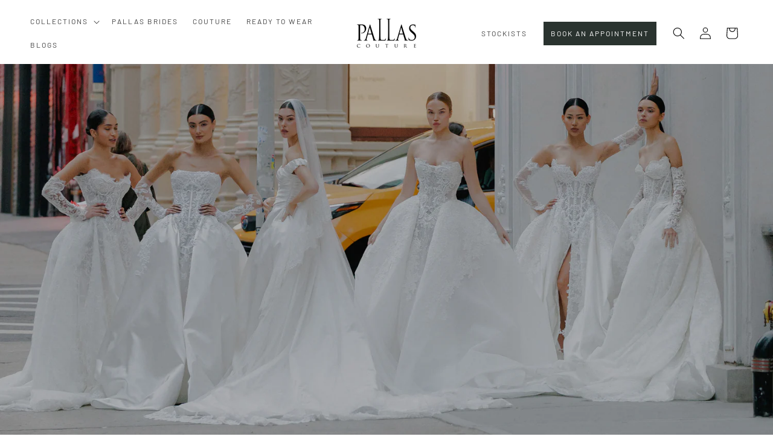

--- FILE ---
content_type: text/css
request_url: https://pallascouture.com/cdn/shop/t/14/assets/pallas.css?v=55374878288690154701736333700
body_size: -355
content:
.mega-menu__link--level-2{font-weight:700;font-family:DM Sans;font-size:20px}@media screen and (min-width: 750px){.collection-hero{padding-top:50px!important}}body main{position:relative}body main:after{content:"";position:fixed;top:0;left:0;width:100%;height:100%;-webkit-backdrop-filter:blur(0px);backdrop-filter:blur(0px);z-index:1;transition:all .3s ease;pointer-events:none;background-color:transparent}body.mega-menu--active main:after,body.mobile-menu--active main:after{-webkit-backdrop-filter:blur(var(--drawer-shadow-blur-radius));backdrop-filter:blur(var(--drawer-shadow-blur-radius));background-color:#00000080}.mobile-menu--active .section-header.shopify-section-group-header-group{z-index:2147483001}.mega-menu-wrapper{position:absolute;left:0;min-width:100%;z-index:1;opacity:0;visibility:hidden;background-color:#fff;z-index:-1;overflow:hidden}.mega-menu{position:relative}.mega-menu--inner{padding-top:3.2rem;padding-bottom:3.2rem;overflow:hidden}.menu--open.menu--open .mega-menu:after{transform:scaleY(1)}.mega-menu__divider{display:block;margin-bottom:1.6rem;transform-origin:left;transform:scaleX(0);transition:transform .3s cubic-bezier(.075,.82,.165,1)}.menu--open[open] .mega-menu__divider{transform:scaleX(1)}
/*# sourceMappingURL=/cdn/shop/t/14/assets/pallas.css.map?v=55374878288690154701736333700 */


--- FILE ---
content_type: text/css
request_url: https://pallascouture.com/cdn/shop/t/14/assets/section-logogroup.css?v=163293183118541693621736333700
body_size: -284
content:
.logo__group{padding:0rem;border-radius:var(--text-boxes-radius);display:flex;align-items:center;flex-direction:column}.logo__group-logos{display:flex;align-items:center}.logo__group-logos li{padding:0rem 2rem;display:flex}.logo__group-logos li img{width:100%;height:3.2rem}.logo__group-title{font-size:2.4rem;font-style:normal;font-weight:300;line-height:150%;text-align:center;margin:0;padding-bottom:3.2rem}.logo__group-logos{flex-shrink:0;animation-direction:reverse;animation:scroll-x 60s linear infinite;pointer-events:none}.logo__group-logos-container{display:flex;-webkit-user-select:none;user-select:none;justify-content:start}.logo__group-logos-container{max-width:100%;overflow-x:hidden}@media screen and (min-width: 810px){.logo__group{padding:0;justify-content:space-between;flex-direction:row}.logo__group-title{text-align:left;margin:auto 0;padding:0}.logo__group-logos li{padding:4.4rem 1.6rem;min-width:27rem}.logo__group-logos-container{max-width:85%;-webkit-mask-image:linear-gradient(to right,#0000,#000 20%);mask-image:linear-gradient(to right,#0000,#000 20%)}}@media screen and (min-width: 1200px){.logo__group-logos-container{max-width:90%}}@keyframes scroll-x{0%{transform:translate(0)}to{transform:translate(-100%)}}
/*# sourceMappingURL=/cdn/shop/t/14/assets/section-logogroup.css.map?v=163293183118541693621736333700 */


--- FILE ---
content_type: text/javascript
request_url: https://pallascouture.com/cdn/shop/t/14/assets/pallas.js?v=61365592771832638051736333700
body_size: -441
content:
const items=document.querySelectorAll(".mega-menu"),header=document.querySelector("header"),body=document.body;let currentItemIndex;items.forEach((item,itemIndex)=>{const content=item.querySelector(".mega-menu__content");item.addEventListener("mouseover",()=>{(currentItemIndex===0&&currentItemIndex!==itemIndex||currentItemIndex&&currentItemIndex!==itemIndex)&&items[currentItemIndex].removeAttribute("open"),currentItemIndex=itemIndex,item.setAttribute("open",!0),body.classList.add("mega-menu--active")}),item.addEventListener("mouseleave",event=>{let close=!0;const closeTimeout=setTimeout(()=>{close&&(item.removeAttribute("open"),body.classList.remove("mega-menu--active"))},200);content.addEventListener("mouseover",()=>{close=!1}),item.addEventListener("mouseover",()=>{clearTimeout(closeTimeout)})}),content.addEventListener("mouseleave",()=>{item.removeAttribute("open"),body.classList.remove("mega-menu--active")})});
//# sourceMappingURL=/cdn/shop/t/14/assets/pallas.js.map?v=61365592771832638051736333700


--- FILE ---
content_type: image/svg+xml
request_url: https://cdn.shopify.com/s/files/1/0619/1605/3758/files/lane_logo.svg?v=1736044254
body_size: -613
content:
<svg version="1.1" viewBox="0 0 86 32" height="32px" width="90px" xmlns:xlink="http://www.w3.org/1999/xlink" xmlns="http://www.w3.org/2000/svg">
<g id="surface1">
<path d="M 0.394531 3.601562 L 0.394531 27.886719 L 13.808594 27.886719 L 13.808594 25.644531 L 2.726562 25.644531 L 2.726562 3.601562 Z M 0.394531 3.601562" style="stroke:none;fill-rule:evenodd;fill:rgb(0%,0%,0%);fill-opacity:1;"></path>
<path d="M 28.414062 3.601562 L 18.929688 27.886719 L 21.4375 27.886719 L 24.085938 20.988281 L 35.070312 20.988281 L 37.722656 27.886719 L 40.230469 27.886719 L 30.742188 3.601562 Z M 29.578125 6.71875 L 34.171875 18.746094 L 24.988281 18.746094 Z M 29.578125 6.71875" style="stroke:none;fill-rule:evenodd;fill:rgb(0%,0%,0%);fill-opacity:1;"></path>
<path d="M 61.148438 3.601562 L 61.148438 23.5625 L 47.175781 3.601562 L 44.964844 3.601562 L 44.964844 27.886719 L 47.324219 27.886719 L 47.324219 7.863281 L 61.203125 27.753906 L 61.296875 27.886719 L 63.507812 27.886719 L 63.507812 3.601562 Z M 61.148438 3.601562" style="stroke:none;fill-rule:evenodd;fill:rgb(0%,0%,0%);fill-opacity:1;"></path>
<path d="M 71.003906 3.601562 L 71.003906 27.886719 L 84.8125 27.886719 L 84.8125 25.644531 L 73.359375 25.644531 L 73.359375 16.558594 L 83.804688 16.558594 L 83.804688 14.316406 L 73.359375 14.316406 L 73.359375 5.84375 L 84.609375 5.84375 L 84.609375 3.601562 Z M 71.003906 3.601562" style="stroke:none;fill-rule:evenodd;fill:rgb(0%,0%,0%);fill-opacity:1;"></path>
</g>
</svg>


--- FILE ---
content_type: image/svg+xml
request_url: https://cdn.shopify.com/s/files/1/0619/1605/3758/files/vogue_logo.svg?v=1736044288
body_size: 200
content:
<svg width="126" height="32" viewBox="0 0 126 32" fill="none" xmlns="http://www.w3.org/2000/svg">
<path d="M37.3117 0.139112C30.0205 0.191241 24.0565 8.29488 24.0565 15.3631C24.0565 22.8013 28.4283 31.8746 37.3117 31.8452C46.195 31.8157 50.8058 22.0475 50.8058 15.3631C50.8058 7.97971 44.6029 0.0869841 37.3117 0.139112ZM37.3117 0.416352C43.4141 0.416352 45.0605 7.15607 45.0605 15.3631C45.0605 26.1922 43.0745 31.5347 37.3117 31.5245C31.5488 31.5143 29.674 27.1417 29.674 15.3631C29.674 7.98477 31.2092 0.416352 37.3117 0.416352Z" fill="#1C1C1C"></path>
<path d="M53.2133 15.563C53.1806 7.52041 59.6175 0.396249 65.0663 0.0427867C67.0345 -0.0966529 69.5645 0.804659 71.0416 1.44672C72.1141 1.91295 74.3035 1.2381 74.6923 0H74.9043V10.9555H74.6923C74.6923 10.4884 72.6634 0.318225 65.0663 0.318225C59.4549 0.318225 58.9128 10.1852 58.9128 15.563C58.9128 20.9407 59.0763 31.5868 65.6246 31.5868C68.7968 31.5868 71.1448 30.199 71.7535 27.3913V18.8541H69.0909V18.4905H79.4118V18.8541H76.8662V31.3354H76.6589C76.6589 31.3354 76.245 29.5345 74.145 29.5405C71.461 29.5482 68.9298 31.88 65.8442 31.8517C57.684 31.7766 53.246 23.6055 53.2133 15.563Z" fill="#1C1C1C"></path>
<path d="M4.03917 1.21823H0.825562V0.856995H12.083V1.21823H9.25877L17.3025 23.0625C19.8178 15.3186 21.7664 9.59437 24.3886 1.21823H21.5951V0.856995H27.5391V1.21823H24.8323L15.056 31.6951L4.03917 1.21823Z" fill="#1C1C1C"></path>
<path d="M80.988 24.2336L80.9371 1.18314H77.8782V0.83786H89.1477V1.18314H86.0906L86.1585 26.4567C86.8353 29.3507 88.0385 31.5467 92.1493 31.5794C96.2601 31.6121 99.0547 29.1476 100.093 25.7796V1.18314H96.5941L96.594 0.848031H125.235L125.294 11.9132H125.019C124.488 4.76882 121.731 2.06877 116.91 1.28107C115.251 1.01002 113.51 1.21096 111.31 1.19385V15.3159C113.226 15.4639 115.267 15.3428 116.642 14.1616C117.893 13.0874 118.247 10.6056 118.338 9.59737H118.581V21.8933H118.319C118.243 21.8933 118.142 18.8077 116.642 17.3437C115.133 15.8702 113.21 15.5079 111.31 15.859V30.9444C113.994 30.9444 116.133 31.1717 117.991 30.6624C123.638 29.1143 125.626 24.3502 125.61 19.572H125.924V31.3016H103.459V30.9444H106V1.18314H100.511V25.7796C99.8895 28.133 97.616 32.0264 91.7897 31.9999C86.3725 31.9752 80.9997 29.5329 80.988 24.2336Z" fill="#1C1C1C"></path>
</svg>


--- FILE ---
content_type: image/svg+xml
request_url: https://cdn.shopify.com/s/files/1/0619/1605/3758/files/cosmo_logo.svg?v=1736044254
body_size: 456
content:
<svg version="1.1" viewBox="0 0 181 32" height="32px" width="190px" xmlns:xlink="http://www.w3.org/1999/xlink" xmlns="http://www.w3.org/2000/svg">
<g id="surface1">
<path d="M 121.058594 0 L 115.207031 0 L 115.207031 11.019531 C 114.363281 2.777344 111.316406 0 106.851562 0 C 103.5 0 100.996094 1.660156 99.460938 6.007812 C 98.34375 1.691406 95.144531 0 89.835938 0 L 83.984375 0 L 83.984375 11.019531 L 83.832031 11.019531 C 82.988281 2.777344 79.941406 0 75.476562 0 C 71.164062 0 68.085938 2.777344 67.121094 11.019531 L 66.96875 11.019531 L 66.96875 0 L 59.429688 0 L 56.652344 16.453125 L 56.503906 16.453125 L 54.117188 0 L 46.304688 0 L 46.304688 6.277344 C 45.613281 2.503906 43.378906 0 39.1875 0 C 34.570312 0 32.066406 3.199219 31.644531 7.246094 C 30.378906 1.8125 27.601562 0 23.984375 0 C 19.941406 0 17.015625 2.386719 15.898438 9.207031 C 15.625 4.316406 14.238281 0 8.355469 0 C 3.742188 0 0 4.195312 0 16.058594 C 0 26.234375 2.082031 32.121094 8.355469 32.121094 C 13.9375 32.121094 15.476562 27.652344 15.898438 23.183594 C 17.015625 29.886719 19.941406 32.121094 23.984375 32.121094 C 27.875 32.121094 30.679688 29.886719 31.917969 23.609375 C 32.1875 27.652344 33.726562 32.121094 39.457031 32.121094 C 42.65625 32.121094 45.039062 30.730469 46.304688 28.347656 L 46.304688 31.96875 L 50.621094 31.96875 L 50.621094 8.511719 L 50.769531 8.511719 L 54.660156 31.96875 L 57.859375 31.96875 L 61.75 8.511719 L 61.902344 8.511719 L 61.902344 31.96875 L 67.058594 31.96875 L 67.058594 20.949219 L 67.210938 20.949219 C 68.054688 29.191406 71.101562 31.96875 75.566406 31.96875 C 79.882812 31.96875 82.957031 29.191406 83.921875 20.949219 L 84.074219 20.949219 L 84.074219 31.96875 L 89.925781 31.96875 L 89.925781 19.140625 L 92.308594 19.140625 C 95.234375 19.140625 97.195312 18.023438 98.433594 16.210938 C 98.433594 28.226562 101.78125 31.96875 106.941406 31.96875 C 111.253906 31.96875 114.332031 29.191406 115.296875 20.949219 L 115.296875 31.96875 L 128.539062 31.96875 L 128.539062 27.078125 L 121.148438 27.078125 L 121.148438 0 Z M 11.191406 19.832031 C 11.039062 24.300781 10.648438 27.078125 8.6875 27.078125 C 6.878906 27.078125 6.304688 25.960938 6.304688 15.789062 C 6.304688 5.464844 7.570312 4.769531 8.808594 4.769531 C 10.195312 4.769531 10.890625 6.730469 10.890625 11.742188 L 15.777344 11.59375 C 15.625 12.980469 15.625 14.371094 15.625 16.058594 C 15.625 17.601562 15.625 18.988281 15.777344 20.257812 Z M 26.246094 19.261719 C 26.246094 25.960938 25.398438 27.199219 24.164062 27.199219 C 22.777344 27.199219 22.082031 25.8125 22.082031 19.261719 L 22.082031 12.710938 C 22.082031 6.007812 22.925781 4.769531 24.164062 4.769531 C 25.550781 4.769531 26.246094 6.160156 26.246094 12.710938 C 26.246094 12.710938 26.246094 19.261719 26.246094 19.261719 Z M 39.757812 27.230469 C 37.253906 27.230469 37.253906 24.152344 37.253906 22.492188 L 32.25 22.492188 C 32.519531 20.679688 32.671875 18.445312 32.671875 15.941406 C 32.671875 14.671875 32.671875 13.433594 32.519531 12.316406 C 35.023438 18.054688 42.292969 19.714844 42.292969 24.332031 C 42.292969 25.390625 41.71875 27.230469 39.757812 27.230469 Z M 36.984375 7.546875 C 36.984375 5.886719 37.828125 4.769531 39.214844 4.769531 C 41.601562 4.769531 41.601562 7.699219 41.601562 9.390625 L 46.488281 9.390625 L 46.488281 18.746094 C 43.679688 13.675781 36.984375 11.714844 36.984375 7.546875 Z M 77.710938 19.261719 C 77.710938 25.960938 76.863281 27.351562 75.628906 27.351562 C 74.238281 27.351562 73.546875 25.960938 73.546875 19.261719 L 73.546875 12.710938 C 73.546875 6.007812 74.390625 4.617188 75.628906 4.617188 C 77.015625 4.617188 77.710938 6.007812 77.710938 12.710938 C 77.710938 12.710938 77.710938 19.261719 77.710938 19.261719 Z M 90.378906 14.519531 L 89.835938 14.519531 L 89.835938 4.890625 L 90.257812 4.890625 C 92.21875 4.890625 94.03125 5.042969 94.03125 9.628906 C 94.03125 13.554688 92.761719 14.519531 90.378906 14.519531 Z M 108.933594 19.261719 C 108.933594 25.960938 108.085938 27.351562 106.851562 27.351562 C 105.460938 27.351562 104.769531 25.960938 104.769531 19.261719 L 104.769531 12.710938 C 104.769531 6.007812 105.613281 4.617188 106.851562 4.617188 C 108.238281 4.617188 108.933594 6.007812 108.933594 12.710938 Z M 129.445312 0 L 135.296875 0 L 135.296875 31.96875 L 129.445312 31.96875 Z M 152.039062 0 L 136.140625 0 L 136.140625 4.890625 L 141.148438 4.890625 L 141.148438 31.96875 L 147.003906 31.96875 L 147.003906 4.890625 L 152.011719 4.890625 L 152.011719 0 M 176.144531 0 L 176.144531 16.875 L 175.992188 16.875 L 170.683594 0 L 164.953125 0 L 164.953125 27.925781 L 161.453125 0.03125 L 152.945312 0.03125 L 148.480469 32 L 153.367188 32 L 154.210938 24.875 L 159.007812 24.875 L 159.851562 32 L 170.019531 32 L 170.019531 12.589844 L 170.171875 12.589844 L 176.445312 32 L 181.03125 32 L 181.03125 0 Z M 154.964844 20.226562 L 156.777344 4.890625 L 156.925781 4.890625 L 158.585938 20.226562 Z M 154.964844 20.226562" style="stroke:none;fill-rule:nonzero;fill:#000000;fill-opacity:1;"></path>
</g>
</svg>

--- FILE ---
content_type: image/svg+xml
request_url: https://cdn.shopify.com/s/files/1/0619/1605/3758/files/marie_claire_logo.svg?v=1736044254
body_size: 2962
content:
<svg version="1.1" viewBox="0 0 208 32" height="32px" width="218px" xmlns:xlink="http://www.w3.org/1999/xlink" xmlns="http://www.w3.org/2000/svg">
<g id="surface1">
<path d="M 45.515625 26.054688 L 43.785156 20.097656 L 43.058594 16.890625 C 43.164062 16.863281 43.078125 16.648438 43.074219 16.617188 C 42.457031 11.53125 38.53125 12.105469 35.984375 12.976562 C 35.984375 12.976562 35.847656 13.105469 35.851562 12.9375 C 35.859375 12.730469 35.863281 10.671875 35.863281 10.113281 C 35.863281 9.984375 35.980469 9.945312 35.980469 9.945312 C 39.164062 8.546875 43.773438 8.664062 46.605469 10.082031 C 48.734375 11.152344 49.972656 12.765625 51.144531 17.617188 C 51.464844 18.960938 51.835938 20.804688 52.859375 24.816406 C 53.351562 26.742188 53.871094 27.460938 54.933594 27.257812 C 55.0625 27.234375 55.066406 27.300781 55.066406 27.417969 C 55.0625 28.328125 55.0625 29.859375 55.0625 29.964844 C 55.0625 30.28125 55.0625 30.28125 54.957031 30.277344 C 54.820312 30.273438 52.027344 30.28125 52.027344 30.28125 C 50.75 30.273438 49.199219 30.273438 47.183594 28.511719 Z M 45.515625 26.054688" style="stroke:none;fill-rule:nonzero;fill:rgb(0%,0%,0%);fill-opacity:1;"></path>
<path d="M 45.515625 26.054688 C 45.5625 26.199219 45.355469 26.339844 45.222656 26.402344 C 40.820312 28.910156 39.21875 21.488281 43.507812 20.058594 C 43.679688 20.011719 43.785156 20.097656 43.785156 20.097656 L 43.058594 16.890625 C 40.765625 17.394531 37.164062 18.433594 35.605469 19.90625 C 32.117188 23.199219 33.621094 28.507812 37.453125 29.882812 C 39.589844 30.648438 44.015625 31.253906 47.183594 28.511719 Z M 45.515625 26.054688" style="stroke:none;fill-rule:nonzero;fill:rgb(0%,0%,0%);fill-opacity:1;"></path>
<path d="M 75.441406 8.554688 C 77.867188 8.554688 79.835938 6.964844 79.835938 5.003906 C 79.835938 3.042969 77.867188 1.457031 75.441406 1.457031 C 73.011719 1.457031 71.046875 3.042969 71.046875 5.003906 C 71.046875 6.964844 73.011719 8.554688 75.441406 8.554688" style="stroke:none;fill-rule:nonzero;fill:rgb(0%,0%,0%);fill-opacity:1;"></path>
<path d="M 95.054688 18.207031 C 95.191406 18.171875 95.722656 18.183594 95.679688 17.433594 C 95.5625 15.519531 95.085938 14.210938 94.527344 13.449219 C 93.472656 12.015625 91.539062 11.964844 90.542969 14.089844 C 89.957031 15.328125 89.84375 17.582031 89.921875 19.085938 C 89.949219 19.554688 90.027344 19.578125 90.453125 19.476562 L 90.800781 22.308594 C 90.648438 22.386719 90.460938 22.320312 90.679688 22.902344 C 92.058594 26.605469 94.035156 27.109375 96.679688 26.960938 C 98.050781 26.882812 99.582031 26.171875 100.121094 25.886719 C 100.65625 25.601562 100.574219 25.945312 100.574219 26.144531 L 100.574219 28.652344 C 100.574219 29.054688 100.609375 29.199219 99.894531 29.457031 C 96.28125 30.777344 91.539062 31.09375 87.855469 29.277344 C 84.757812 27.753906 81.9375 23.734375 82.179688 19.34375 C 82.566406 12.363281 86.90625 8.585938 93.414062 8.796875 C 98.539062 8.964844 102.457031 12.722656 102.933594 18.25 C 102.953125 18.480469 102.949219 18.832031 102.730469 18.957031 Z M 95.054688 18.207031" style="stroke:none;fill-rule:nonzero;fill:rgb(0%,0%,0%);fill-opacity:1;"></path>
<path d="M 95.054688 18.207031 C 94.152344 18.480469 90.453125 19.476562 90.453125 19.476562 L 90.800781 22.308594 C 90.945312 22.222656 102.730469 18.957031 102.730469 18.957031 Z M 95.054688 18.207031" style="stroke:none;fill-rule:nonzero;fill:rgb(0%,0%,0%);fill-opacity:1;"></path>
<path d="M 31.574219 28.664062 C 31.570312 29.621094 31.792969 29.984375 31.867188 30.144531 C 31.929688 30.289062 31.738281 30.265625 31.738281 30.265625 L 24.066406 30.265625 C 24.066406 30.265625 23.914062 30.277344 23.960938 30.144531 C 24.054688 29.886719 24.242188 29.421875 24.242188 28.664062 L 24.234375 27.671875 L 24.234375 16.464844 C 24.230469 15.796875 23.816406 14.363281 22.199219 14.359375 C 20.863281 14.371094 19.617188 15.585938 19.613281 17.269531 L 19.613281 20.792969 L 19.609375 27.816406 C 19.609375 27.816406 19.613281 28.628906 19.613281 28.664062 C 19.609375 29.621094 19.828125 29.984375 19.90625 30.144531 C 19.96875 30.289062 19.777344 30.265625 19.777344 30.265625 L 12.105469 30.265625 C 12.105469 30.265625 11.953125 30.277344 12 30.144531 C 12.09375 29.886719 12.273438 29.421875 12.277344 28.664062 L 12.277344 16.476562 C 12.273438 15.804688 11.863281 14.375 10.242188 14.367188 C 8.910156 14.378906 7.65625 15.59375 7.65625 17.277344 L 7.65625 28.097656 L 7.648438 28.664062 C 7.648438 29.621094 7.871094 29.984375 7.945312 30.144531 C 8.007812 30.289062 7.820312 30.265625 7.820312 30.265625 L 0.148438 30.265625 C 0.148438 30.265625 -0.0078125 30.277344 0.0390625 30.144531 C 0.132812 29.886719 0.3125 29.421875 0.320312 28.664062 L 0.320312 27.996094 C 0.320312 25.53125 0.316406 14.707031 0.3125 13.707031 C 0.320312 13.058594 0.113281 12.59375 0.015625 12.339844 C -0.0429688 12.207031 0.0859375 12.148438 0.0859375 12.148438 C 0.0859375 12.148438 2.910156 10.882812 7.535156 8.746094 C 7.582031 8.726562 7.660156 8.753906 7.65625 8.835938 L 7.65625 12.300781 C 7.65625 12.386719 7.753906 12.433594 7.824219 12.359375 C 7.863281 12.320312 7.910156 12.253906 7.976562 12.183594 C 10.511719 8.316406 18.410156 7.691406 19.652344 12.320312 C 19.675781 12.398438 19.761719 12.390625 19.8125 12.320312 C 21.378906 10.222656 22.945312 9.167969 26.167969 9.167969 C 32.472656 9.167969 31.566406 14.542969 31.5625 17.851562 L 31.566406 27.671875 Z M 31.574219 28.664062" style="stroke:none;fill-rule:nonzero;fill:rgb(0%,0%,0%);fill-opacity:1;"></path>
<path d="M 64.429688 28.679688 C 64.425781 29.632812 64.648438 30 64.722656 30.160156 C 64.789062 30.300781 64.597656 30.28125 64.597656 30.28125 L 56.53125 30.28125 C 56.53125 30.28125 56.375 30.285156 56.421875 30.160156 C 56.515625 29.898438 56.699219 29.4375 56.703125 28.679688 L 56.707031 28.105469 C 56.707031 25.648438 56.703125 15.15625 56.703125 14.160156 C 56.703125 13.605469 56.328125 12.570312 56.257812 12.382812 C 56.210938 12.28125 56.363281 12.242188 56.363281 12.242188 C 56.363281 12.242188 59.707031 10.535156 64.3125 8.402344 C 64.359375 8.382812 64.433594 8.410156 64.433594 8.496094 L 64.433594 10.566406 C 64.433594 10.84375 64.464844 11.714844 64.464844 11.828125 C 64.464844 11.921875 64.558594 11.96875 64.625 11.894531 C 64.664062 11.851562 64.71875 11.789062 64.777344 11.714844 C 66.496094 8.339844 69.226562 8.449219 71.304688 8.757812 C 71.570312 8.796875 71.535156 8.882812 71.460938 9.234375 C 71.328125 9.902344 70.410156 13.675781 70.332031 13.953125 C 70.265625 14.1875 70.203125 14.292969 69.921875 14.230469 C 67.3125 13.683594 64.433594 14.535156 64.433594 17.785156 L 64.433594 18.253906 C 64.433594 20.625 64.433594 26.417969 64.4375 28.109375 Z M 64.429688 28.679688" style="stroke:none;fill-rule:nonzero;fill:rgb(0%,0%,0%);fill-opacity:1;"></path>
<path d="M 79.550781 28.679688 C 79.546875 29.632812 79.769531 30 79.84375 30.160156 C 79.910156 30.300781 79.71875 30.28125 79.71875 30.28125 L 71.640625 30.28125 C 71.640625 30.28125 71.484375 30.289062 71.527344 30.160156 C 71.625 29.898438 71.808594 29.4375 71.8125 28.679688 L 71.816406 28.566406 L 71.816406 12.472656 C 71.816406 12.074219 71.816406 12.070312 72.097656 11.945312 C 72.242188 11.878906 72.191406 11.902344 72.191406 11.902344 C 72.191406 11.902344 74.859375 10.582031 79.308594 8.488281 C 79.359375 8.464844 79.542969 8.496094 79.539062 8.578125 C 79.539062 9.214844 79.546875 26.894531 79.550781 28.601562 Z M 79.550781 28.679688" style="stroke:none;fill-rule:nonzero;fill:rgb(0%,0%,0%);fill-opacity:1;"></path>
<path d="M 126.410156 26.617188 C 124.558594 27.5625 121.789062 27.867188 120.140625 25.769531 C 118.496094 23.675781 117.683594 21.84375 117.691406 18.847656 C 117.695312 12.035156 122.421875 11.140625 126.011719 13.148438 L 126.011719 9.644531 C 123.984375 8.617188 121.3125 8.4375 119.304688 8.648438 C 113.324219 9.289062 109.828125 14.300781 109.824219 20.007812 C 109.820312 26.222656 113.789062 33.664062 126.410156 30.207031 Z M 126.410156 26.617188" style="stroke:none;fill-rule:nonzero;fill:rgb(0%,0%,0%);fill-opacity:1;"></path>
<path d="M 136.328125 27.890625 C 136.328125 27.890625 136.300781 0.863281 136.3125 1 C 136.3125 1 130.734375 3.578125 127.816406 4.972656 C 128.105469 5.210938 128.71875 6.25 128.71875 9.675781 L 128.71875 18.351562 C 128.722656 20.832031 128.71875 25.585938 128.679688 29.351562 C 128.675781 29.765625 128.414062 30.339844 128.414062 30.378906 L 136.84375 30.378906 C 136.761719 30.378906 136.328125 27.890625 136.328125 27.890625" style="stroke:none;fill-rule:nonzero;fill:rgb(0%,0%,0%);fill-opacity:1;"></path>
<path d="M 150.582031 26.277344 C 150.632812 26.425781 150.550781 26.472656 150.414062 26.546875 C 149.453125 27.15625 147.804688 27.292969 146.835938 26.390625 C 145.921875 25.3125 145.445312 24.078125 145.832031 22.53125 C 146.136719 21.582031 147.109375 19.929688 148.734375 19.636719 L 148.214844 16.535156 C 148.21875 16.589844 148.214844 16.585938 148.050781 16.621094 C 147.558594 16.742188 147.296875 16.792969 146.441406 16.933594 C 144.644531 17.230469 142.613281 17.84375 140.921875 19.160156 C 136.097656 22.910156 138.359375 28.421875 142.277344 30.042969 C 144.566406 30.988281 148.601562 31.539062 151.9375 28.757812 Z M 150.582031 26.277344" style="stroke:none;fill-rule:nonzero;fill:rgb(0%,0%,0%);fill-opacity:1;"></path>
<path d="M 150.582031 26.277344 L 148.792969 19.667969 C 148.792969 19.667969 148.792969 19.617188 148.734375 19.636719 L 148.214844 16.535156 C 147.855469 10.988281 143.402344 11.5 140.929688 12.425781 C 140.929688 12.425781 140.789062 12.554688 140.796875 12.382812 C 140.800781 12.167969 140.808594 10.027344 140.808594 9.453125 C 140.804688 9.3125 140.925781 9.277344 140.925781 9.277344 C 144.074219 7.894531 148.882812 8.082031 151.664062 9.476562 C 154.101562 10.695312 155.3125 12.933594 155.800781 14.859375 C 155.800781 14.859375 157.988281 24.839844 158.234375 25.917969 C 158.433594 26.785156 158.996094 27.539062 159.878906 27.535156 C 160.226562 27.535156 160.273438 27.601562 160.277344 27.964844 C 160.28125 28.835938 160.285156 30.183594 160.28125 30.367188 C 160.277344 30.59375 160.261719 30.679688 160.09375 30.679688 C 159.953125 30.679688 157.066406 30.683594 157.066406 30.683594 C 155.515625 30.675781 154.234375 30.671875 151.9375 28.757812 Z M 150.582031 26.277344" style="stroke:none;fill-rule:nonzero;fill:rgb(0%,0%,0%);fill-opacity:1;"></path>
<path d="M 166.136719 8.277344 C 168.65625 8.277344 170.695312 6.632812 170.695312 4.59375 C 170.695312 2.5625 168.65625 0.914062 166.136719 0.914062 C 163.617188 0.914062 161.578125 2.5625 161.578125 4.59375 C 161.578125 6.632812 163.617188 8.277344 166.136719 8.277344" style="stroke:none;fill-rule:nonzero;fill:rgb(0%,0%,0%);fill-opacity:1;"></path>
<path d="M 170.105469 28.679688 L 170.105469 29.113281 C 170.105469 29.738281 170.386719 30.210938 170.457031 30.378906 C 170.460938 30.398438 170.4375 30.410156 170.4375 30.410156 L 161.714844 30.410156 C 161.714844 30.410156 161.6875 30.398438 161.695312 30.378906 C 161.753906 30.222656 162.039062 29.730469 162.039062 29.113281 L 162.039062 28.644531 C 162.039062 26.082031 162.042969 13.503906 162.042969 11.941406 C 162.042969 11.554688 162.222656 11.539062 162.222656 11.539062 C 162.222656 11.539062 165.171875 10.03125 169.976562 7.8125 C 170.023438 7.789062 170.105469 7.816406 170.101562 7.902344 C 170.101562 8.566406 170.105469 26.90625 170.105469 28.679688" style="stroke:none;fill-rule:nonzero;fill:rgb(0%,0%,0%);fill-opacity:1;"></path>
<path d="M 187.246094 14.070312 C 185.347656 14.042969 184.871094 13.925781 183.871094 14.277344 C 182.625 14.753906 181.769531 15.746094 181.746094 17.261719 L 181.746094 29.109375 C 181.746094 29.722656 182.019531 30.183594 182.082031 30.34375 C 182.089844 30.359375 182.066406 30.375 182.066406 30.375 L 173.589844 30.375 C 173.589844 30.375 173.566406 30.359375 173.570312 30.339844 C 173.628906 30.195312 173.90625 29.714844 173.90625 29.109375 L 173.90625 13.65625 C 173.863281 13.085938 173.632812 12.402344 173.566406 12.222656 C 173.519531 12.121094 173.671875 12.085938 173.671875 12.085938 C 173.671875 12.085938 176.949219 10.570312 181.617188 8.417969 C 181.660156 8.394531 181.746094 8.421875 181.742188 8.511719 L 181.742188 10.386719 C 181.742188 10.667969 181.773438 11.550781 181.773438 11.671875 C 181.773438 11.757812 181.867188 11.804688 181.9375 11.730469 C 181.976562 11.6875 182.027344 11.625 182.089844 11.550781 C 183.972656 8.066406 187.042969 8.507812 188.609375 8.753906 C 188.878906 8.792969 188.839844 8.878906 188.765625 9.234375 C 188.628906 9.90625 187.742188 13.507812 187.664062 13.789062 C 187.597656 14.027344 187.535156 14.082031 187.246094 14.070312" style="stroke:none;fill-rule:nonzero;fill:rgb(0%,0%,0%);fill-opacity:1;"></path>
<path d="M 200.121094 18.675781 C 200.25 18.636719 200.78125 18.648438 200.738281 17.898438 C 200.625 15.984375 200.148438 14.679688 199.585938 13.917969 C 198.53125 12.480469 196.597656 12.429688 195.601562 14.558594 C 195.023438 15.792969 194.90625 18.050781 194.984375 19.550781 C 195.011719 20.019531 195.089844 20.042969 195.515625 19.945312 L 195.859375 22.773438 C 195.710938 22.855469 195.523438 22.789062 195.742188 23.371094 C 197.117188 27.074219 199.097656 27.574219 201.738281 27.429688 C 203.109375 27.351562 204.640625 26.632812 205.179688 26.351562 C 205.722656 26.066406 205.636719 26.414062 205.636719 26.613281 L 205.636719 29.121094 C 205.636719 29.519531 205.667969 29.664062 204.957031 29.925781 C 201.34375 31.242188 196.597656 31.558594 192.917969 29.742188 C 189.820312 28.222656 187.003906 24.195312 187.242188 19.8125 C 187.625 12.828125 191.96875 9.050781 198.472656 9.265625 C 203.601562 9.433594 207.515625 13.1875 207.992188 18.714844 C 208.011719 18.945312 208.011719 19.296875 207.792969 19.421875 Z M 200.121094 18.675781" style="stroke:none;fill-rule:nonzero;fill:rgb(0%,0%,0%);fill-opacity:1;"></path>
<path d="M 200.121094 18.675781 C 199.214844 18.945312 195.515625 19.945312 195.515625 19.945312 L 195.859375 22.773438 C 196.007812 22.691406 207.792969 19.421875 207.792969 19.421875 Z M 200.121094 18.675781" style="stroke:none;fill-rule:nonzero;fill:rgb(0%,0%,0%);fill-opacity:1;"></path>
</g>
</svg>


--- FILE ---
content_type: image/svg+xml
request_url: https://cdn.shopify.com/s/files/1/0619/1605/3758/files/harpar_bazaar_logo.svg?v=1736044254
body_size: 2092
content:
<svg width="132" height="32" viewBox="0 0 132 32" fill="none" xmlns="http://www.w3.org/2000/svg">
<g clip-path="url(#clip0_0_43)">
<path fill-rule="evenodd" clip-rule="evenodd" d="M23.8254 29.8712C23.5754 30.8722 23.541 30.973 23.2874 30.973H20.437V31.1689H26.893V30.973H23.9379C23.7468 30.973 23.7788 30.8372 24.0112 29.9224L25.997 22.2119H33.8579L36.2579 30.973H33.0645V31.1689H43.8069V30.973H40.4672L31.5587 0.0771484H31.5045L23.8254 29.8712ZM29.7975 7.44462L33.7969 22.0169H26.0532L29.7975 7.44462ZM116.351 15.7539H118.808C120.985 15.7539 124.196 16.6914 124.196 20.5009V27.3995C124.196 30.2223 125.754 32 128.502 32C131.39 32 131.345 29.0835 131.345 26.9796V24.7623H131.15V26.9796C131.15 29.3727 130.866 31.4509 129.457 31.4509C128.209 31.4509 127.94 30.6766 127.94 27.4297V20.5009C127.94 17.2949 125.342 16.1199 121.329 15.6549C126.327 15.0603 128.209 11.8684 128.209 8.33883C128.209 3.11805 125.798 0.923504 119.589 0.923504L109.748 0.92141V1.1176H112.332C112.518 1.1176 112.607 1.16993 112.607 1.2758V30.8136C112.607 30.9201 112.518 30.973 112.332 30.973H109.748V31.1689H118.798V30.973H116.624C116.437 30.973 116.351 30.9201 116.351 30.8136V15.7539ZM116.351 1.11939H119.003C123.089 1.11939 124.245 4.22728 124.245 8.33883C124.245 12.1884 123.089 15.558 119.003 15.558H116.351V1.11939ZM50.4868 30.8187C50.4548 30.889 50.491 30.973 50.642 30.973L57.6937 30.9748C59.8646 30.9748 62.6669 27.764 62.6669 17.4179V16.3406H62.8631V31.1701H46.0263L58.7817 1.27042C58.8128 1.20104 58.7763 1.1176 58.6256 1.1176L51.1388 1.11939C49.1736 1.11939 46.3199 4.70698 46.3199 14.6769V15.7539H46.1241V0.923504H63.2548L50.4868 30.8187ZM8.80189 1.11939C12.8889 1.11939 14.5529 4.22728 14.5529 8.33883C14.5529 12.1884 12.8889 15.264 8.80189 15.264H6.9423V1.11939H8.80189ZM0.339539 0.92141V1.1176H2.92406C3.11098 1.1176 3.1983 1.16993 3.1983 1.2758V30.8136C3.1983 30.9201 3.11098 30.973 2.92406 30.973H0.339539V31.1689L9.97692 31.1701C16.1843 31.1701 19.4962 28.5844 19.4962 23.3651C19.4962 19.7506 17.5388 16.0718 11.3601 15.3391C16.6087 14.8483 18.4195 11.5517 18.4195 8.33883C18.4195 3.64021 15.5973 0.923504 9.38956 0.923504L0.339539 0.92141ZM8.80189 15.4599C13.4105 15.4599 15.2384 18.6007 15.2384 23.3651C15.2384 27.4754 13.6067 30.9748 9.78074 30.9748L7.21655 30.973C7.02963 30.973 6.9423 30.9201 6.9423 30.8136V15.4575L8.80189 15.4599ZM68.2681 29.8712C68.0168 30.8722 67.9825 30.973 67.7294 30.973H64.8791V31.1689H71.3356V30.973H68.3796C68.1897 30.973 68.2208 30.8372 68.4544 29.9224L70.4393 22.2119H78.3002L80.7008 30.973H77.5062V31.1689H88.2495V30.973H84.9087L76.0007 0.0771484H75.946L68.2681 29.8712ZM74.2401 7.44462L78.2383 22.0169H70.4946L74.2401 7.44462Z" fill="#1C1C1C"></path>
<path fill-rule="evenodd" clip-rule="evenodd" d="M89.7097 29.8712C89.4588 30.8722 89.4256 30.973 89.1723 30.973H86.3213V31.1689H92.7775V30.973H89.8219C89.632 30.973 89.6634 30.8372 89.896 29.9224L91.8818 22.2119H99.7425L102.143 30.973H98.9485V31.1689H109.691V30.973H106.352L97.4439 0.0771484H97.3891L89.7097 29.8712ZM95.6827 7.44462L99.6815 22.0169H91.9369L95.6827 7.44462ZM82.8016 4.05203C82.8016 4.06399 82.8127 4.06848 82.8336 4.06848H83.27V4.13816H81.7803V4.06848H82.1694C82.1912 4.06848 82.2008 4.06399 82.2008 4.05203V2.54384H80.7781V4.05203C80.7781 4.06399 80.788 4.06848 80.8092 4.06848H81.1983V4.13816H79.7093V4.06848H80.1456C80.1668 4.06848 80.1767 4.06399 80.1767 4.05203V1.09248C80.1767 1.08171 80.1668 1.07663 80.1456 1.07663H79.7093V1.00664H81.1983V1.07663H80.8092C80.788 1.07663 80.7781 1.08171 80.7781 1.09248V2.47476H82.2008V1.09248C82.2008 1.08171 82.1912 1.07663 82.1694 1.07663H81.7803V1.00664H83.27V1.07663H82.8336C82.8127 1.07663 82.8016 1.08171 82.8016 1.09248V4.05203ZM86.9377 2.76664C86.8007 2.76664 86.7089 2.70324 86.7089 2.59648C86.7089 2.49988 86.7669 2.50317 86.7669 2.43229C86.7669 2.36051 86.7209 2.32762 86.647 2.32762C86.5707 2.32762 86.4347 2.35304 86.3315 2.66646V4.05203C86.3315 4.06399 86.3411 4.06848 86.3626 4.06848H86.63V4.13816H85.5814V4.06848H85.8479C85.8694 4.06848 85.879 4.06399 85.879 4.05203V2.34167C85.879 2.3312 85.8694 2.32522 85.8479 2.32522H85.5814V2.25554H86.3183L86.3315 2.269V2.56119C86.4101 2.31775 86.58 2.21726 86.7798 2.21726C87.0229 2.21726 87.1808 2.34496 87.1808 2.54264C87.1808 2.66735 87.0845 2.76664 86.9377 2.76664ZM90.8704 4.17614C91.2116 4.17614 91.4862 4.01076 91.6695 3.75745L91.6166 3.71498C91.4452 3.95752 91.2155 4.10765 90.8704 4.10765C90.7442 4.10765 90.6425 4.08373 90.5555 4.00657C90.4119 3.87767 90.3671 3.72664 90.3671 3.1973C90.3671 3.15812 90.3674 3.14735 90.3683 3.11147H91.7096L91.7227 3.0992C91.7227 2.74182 91.4763 2.21726 90.8704 2.21726C90.3112 2.21726 89.891 2.65659 89.891 3.1973C89.891 3.73711 90.3112 4.17614 90.8704 4.17614ZM91.1192 2.38833C91.2221 2.50436 91.2556 2.6838 91.2637 3.04178H90.3695C90.3805 2.6838 90.4257 2.50436 90.5555 2.38833C90.6425 2.31087 90.7442 2.28694 90.8704 2.28694C90.9796 2.28694 91.0501 2.31087 91.1192 2.38833ZM84.1971 4.09001C84.4369 4.09001 84.5924 3.91924 84.5924 3.75595V3.10429C84.4809 3.16859 84.3191 3.16859 84.1761 3.19431C84.0155 3.22362 83.8433 3.30765 83.8433 3.71319C83.8433 4.02272 84.046 4.09001 84.1971 4.09001ZM83.6339 2.60006C83.6339 2.44365 83.831 2.21726 84.2117 2.21726C84.7695 2.21726 85.0455 2.46309 85.0455 3.01517V3.91326C85.0455 4.01883 85.096 4.06249 85.1696 4.06249C85.2557 4.06249 85.3248 3.99132 85.3434 3.94825L85.3891 3.99371C85.361 4.07206 85.2181 4.17614 85.0362 4.17614C84.8299 4.17614 84.6483 4.05681 84.6163 3.89113C84.5505 4.07984 84.3699 4.17614 84.11 4.17614C83.6791 4.17614 83.4021 4.02601 83.4021 3.71319C83.4021 3.25143 83.8953 3.14406 84.0849 3.12881C84.3523 3.10638 84.5924 3.08874 84.5924 2.99423V2.73674C84.5924 2.42152 84.4548 2.28694 84.2117 2.28694C84.09 2.28694 84.0143 2.34257 84.0143 2.47296C84.0143 2.54713 84.0529 2.56986 84.0529 2.64223C84.0529 2.72328 83.9886 2.80044 83.8361 2.80044C83.691 2.80044 83.6339 2.69995 83.6339 2.60006ZM88.8822 2.38623C88.8012 2.31087 88.6914 2.28694 88.5742 2.28694C88.4121 2.28694 88.2631 2.39401 88.16 2.51483V3.83102C88.2222 3.98773 88.4025 4.10765 88.5742 4.10765C88.6914 4.10765 88.8012 4.08433 88.8822 4.00806C89.0159 3.88156 89.1059 3.66115 89.1059 3.20866C89.1059 2.75588 89.0159 2.51244 88.8822 2.38623ZM89.5662 3.20866C89.5662 3.69763 89.1508 4.17614 88.5742 4.17614C88.3977 4.17614 88.2631 4.06608 88.16 3.95962V5.41816C88.16 5.42833 88.1707 5.43341 88.1917 5.43341H88.4581V5.50309H87.4105V5.43341H87.6767C87.6979 5.43341 87.7078 5.42833 87.7078 5.41816V2.34167C87.7078 2.3312 87.6979 2.32522 87.6767 2.32522H87.4105V2.25554H88.1471L88.16 2.269V2.43677C88.2631 2.32941 88.3977 2.21726 88.5742 2.21726C89.1508 2.21726 89.5662 2.71909 89.5662 3.20866ZM95.2855 2.2699C95.3352 2.2699 95.3627 2.24956 95.3681 2.23042H95.4437V2.69696H95.3681C95.3681 2.42571 95.1249 2.28694 94.8946 2.28694C94.6563 2.28694 94.5411 2.39401 94.5411 2.56298C94.5411 2.7804 94.6972 2.89105 95.0516 2.99034C95.4228 3.09472 95.6671 3.27595 95.6671 3.55887C95.6671 3.91685 95.3779 4.17614 94.9153 4.17614C94.6404 4.17614 94.5214 4.04814 94.379 4.04814C94.3473 4.04706 94.3159 4.05566 94.2892 4.07281C94.2624 4.08995 94.2415 4.11483 94.2292 4.14414H94.1526L94.179 3.52358H94.2555C94.2427 3.84896 94.5471 4.10765 94.9153 4.10765C95.1934 4.10765 95.351 3.98025 95.351 3.74309C95.351 3.50653 95.1647 3.41233 94.8246 3.30855C94.4921 3.20806 94.2606 3.07289 94.2606 2.7804C94.2606 2.43378 94.5965 2.21726 94.8946 2.21726C95.089 2.21726 95.1073 2.2699 95.2855 2.2699ZM93.9035 1.61584C93.9035 1.48963 94.0106 1.38676 94.1428 1.38676C94.286 1.38676 94.3922 1.49083 94.3922 1.64335C94.3922 1.86855 94.1888 2.13292 93.9098 2.3007L93.8652 2.25046C94.0668 2.13382 94.2119 1.98997 94.2977 1.78571C94.2606 1.82668 94.2092 1.84552 94.1428 1.84552C94.0106 1.84552 93.9035 1.74324 93.9035 1.61584ZM93.2985 2.76664C93.1621 2.76664 93.0697 2.70324 93.0697 2.59648C93.0697 2.49988 93.128 2.50317 93.128 2.43229C93.128 2.36051 93.0814 2.32762 93.0072 2.32762C92.9313 2.32762 92.7949 2.35304 92.6923 2.66646V4.05203C92.6923 4.06399 92.701 4.06848 92.7225 4.06848H92.9896V4.13816H91.9411V4.06848H92.2087C92.2297 4.06848 92.2398 4.06399 92.2398 4.05203V2.34167C92.2398 2.3312 92.2297 2.32522 92.2087 2.32522H91.9411V2.25554H92.6786L92.6923 2.269V2.56119C92.7716 2.31775 92.9405 2.21726 93.1418 2.21726C93.3826 2.21726 93.5426 2.34496 93.5426 2.54264C93.5426 2.66735 93.4445 2.76664 93.2985 2.76664Z" fill="#1C1C1C"></path>
</g>
<defs>
<clipPath id="clip0_0_43">
<rect width="130.991" height="32" fill="white" transform="translate(0.338013)"></rect>
</clipPath>
</defs>
</svg>
